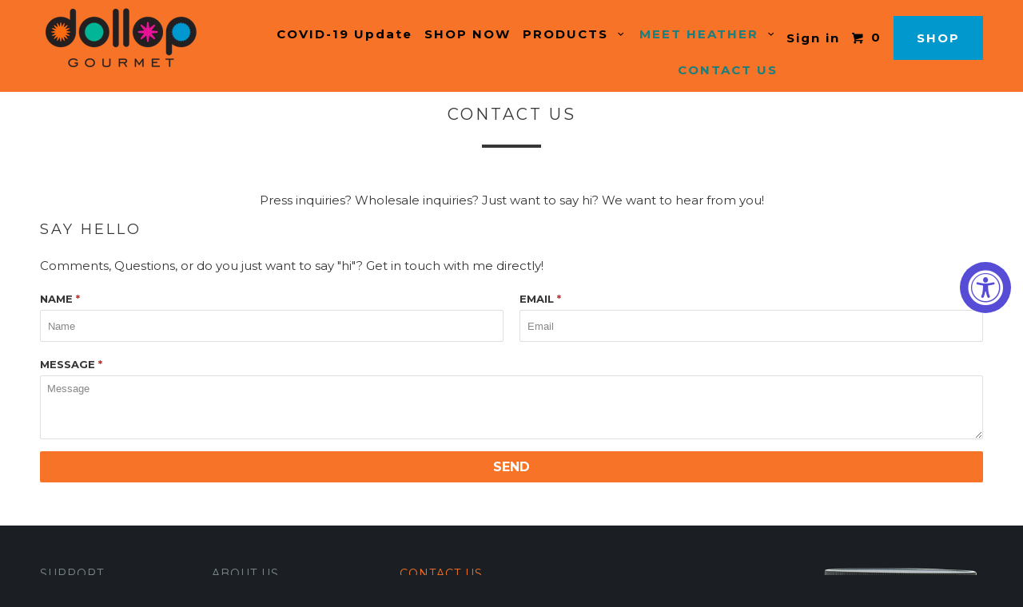

--- FILE ---
content_type: text/html; charset=utf-8
request_url: https://dollopgourmet.com/pages/contact-us
body_size: 12549
content:
<!DOCTYPE html>
<!--[if lt IE 7 ]><html class="ie ie6" lang="en"> <![endif]-->
<!--[if IE 7 ]><html class="ie ie7" lang="en"> <![endif]-->
<!--[if IE 8 ]><html class="ie ie8" lang="en"> <![endif]-->
<!--[if IE 9 ]><html class="ie ie9" lang="en"> <![endif]-->
<!--[if (gte IE 10)|!(IE)]><!--><html lang="en"> <!--<![endif]-->
  <head>
    <meta charset="utf-8">
    <meta http-equiv="cleartype" content="on">
    <meta name="robots" content="index,follow">

    
    <title>Contact Us - Dollop Gourmet</title>

    
      <meta name="description" content="Press inquiries? Wholesale inquiries? Just want to say hi? We want to hear from you!" />
    
.    <!-- Custom Fonts -->
    
      <link href="//fonts.googleapis.com/css?family=.|Montserrat:light,normal,bold|Montserrat:light,normal,bold|Montserrat:light,normal,bold|Montserrat:light,normal,bold|Montserrat:light,normal,bold" rel="stylesheet" type="text/css" />
    
    

<meta name="author" content="Dollop Gourmet">
<meta property="og:url" content="https://dollopgourmet.com/pages/contact-us">
<meta property="og:site_name" content="Dollop Gourmet">


  <meta property="og:type" content="article">
  <meta property="og:title" content="Contact Us">
  
  


  <meta property="og:description" content="Press inquiries? Wholesale inquiries? Just want to say hi? We want to hear from you!">




<meta name="twitter:card" content="summary">


    
    

    <!-- Mobile Specific Metas -->
    <meta name="HandheldFriendly" content="True">
    <meta name="MobileOptimized" content="320">
    <meta name="viewport" content="width=device-width,initial-scale=1">

    <!-- Stylesheets for Parallax 2.4 -->
    <link href="//dollopgourmet.com/cdn/shop/t/8/assets/styles.scss.css?v=78911244709562733831674755917" rel="stylesheet" type="text/css" media="all" />
    
    <link href="//dollopgourmet.com/cdn/shop/t/8/assets/font-awesome.css?v=115221124855204561171460581572" rel="stylesheet" type="text/css" media="all" />
    <link rel="shortcut icon" type="image/x-icon" href="//dollopgourmet.com/cdn/shop/t/8/assets/favicon.png?v=154614483902466360321461935960">
    <link rel="canonical" href="https://dollopgourmet.com/pages/contact-us" />

    

    <script src="//dollopgourmet.com/cdn/shop/t/8/assets/app.js?v=34860716354329843081508702136" type="text/javascript"></script>
    

    <!--[if lte IE 8]>
      <link href="//dollopgourmet.com/cdn/shop/t/8/assets/ie.css?v=175465007136656118751459443941" rel="stylesheet" type="text/css" media="all" />
      <script src="//dollopgourmet.com/cdn/shop/t/8/assets/skrollr.ie.js?v=116292453382836155221459443939" type="text/javascript"></script>
    <![endif]-->

  <script src="//code.jquery.com/ui/1.11.4/jquery-ui.js"></script>
    <script>
  $(function() {
    $( "#accordion" ).accordion();
  });
  </script>
    <script>window.performance && window.performance.mark && window.performance.mark('shopify.content_for_header.start');</script><meta id="shopify-digital-wallet" name="shopify-digital-wallet" content="/11807226/digital_wallets/dialog">
<meta name="shopify-checkout-api-token" content="27eab78368a31366c45f8fd20e818087">
<meta id="in-context-paypal-metadata" data-shop-id="11807226" data-venmo-supported="false" data-environment="production" data-locale="en_US" data-paypal-v4="true" data-currency="USD">
<script async="async" src="/checkouts/internal/preloads.js?locale=en-US"></script>
<script id="shopify-features" type="application/json">{"accessToken":"27eab78368a31366c45f8fd20e818087","betas":["rich-media-storefront-analytics"],"domain":"dollopgourmet.com","predictiveSearch":true,"shopId":11807226,"locale":"en"}</script>
<script>var Shopify = Shopify || {};
Shopify.shop = "dollopgourmet.myshopify.com";
Shopify.locale = "en";
Shopify.currency = {"active":"USD","rate":"1.0"};
Shopify.country = "US";
Shopify.theme = {"name":"Parallax","id":94237249,"schema_name":null,"schema_version":null,"theme_store_id":688,"role":"main"};
Shopify.theme.handle = "null";
Shopify.theme.style = {"id":null,"handle":null};
Shopify.cdnHost = "dollopgourmet.com/cdn";
Shopify.routes = Shopify.routes || {};
Shopify.routes.root = "/";</script>
<script type="module">!function(o){(o.Shopify=o.Shopify||{}).modules=!0}(window);</script>
<script>!function(o){function n(){var o=[];function n(){o.push(Array.prototype.slice.apply(arguments))}return n.q=o,n}var t=o.Shopify=o.Shopify||{};t.loadFeatures=n(),t.autoloadFeatures=n()}(window);</script>
<script id="shop-js-analytics" type="application/json">{"pageType":"page"}</script>
<script defer="defer" async type="module" src="//dollopgourmet.com/cdn/shopifycloud/shop-js/modules/v2/client.init-shop-cart-sync_BdyHc3Nr.en.esm.js"></script>
<script defer="defer" async type="module" src="//dollopgourmet.com/cdn/shopifycloud/shop-js/modules/v2/chunk.common_Daul8nwZ.esm.js"></script>
<script type="module">
  await import("//dollopgourmet.com/cdn/shopifycloud/shop-js/modules/v2/client.init-shop-cart-sync_BdyHc3Nr.en.esm.js");
await import("//dollopgourmet.com/cdn/shopifycloud/shop-js/modules/v2/chunk.common_Daul8nwZ.esm.js");

  window.Shopify.SignInWithShop?.initShopCartSync?.({"fedCMEnabled":true,"windoidEnabled":true});

</script>
<script>(function() {
  var isLoaded = false;
  function asyncLoad() {
    if (isLoaded) return;
    isLoaded = true;
    var urls = ["https:\/\/chimpstatic.com\/mcjs-connected\/js\/users\/831a5db0fbd86f2f99d9f12c6\/da7da8297e3f167c24bc37077.js?shop=dollopgourmet.myshopify.com","\/\/shopify.sumome.com\/apps\/shopify\/sumome-plugin\/js\/sumome.js?siteID=eb53ea001048df0074f6000001d96600aa4feb00d6b6f200d5aa1c00139c3900\u0026shopId=11807226\u0026login=bade0cc6881c7ae60d8fdb5a8a5048c9b9eefd77\u0026shop=dollopgourmet.myshopify.com","https:\/\/accessibly.onthemapmarketing.com\/public\/widget\/run.js?shop=dollopgourmet.myshopify.com","https:\/\/cdn.hextom.com\/js\/freeshippingbar.js?shop=dollopgourmet.myshopify.com"];
    for (var i = 0; i < urls.length; i++) {
      var s = document.createElement('script');
      s.type = 'text/javascript';
      s.async = true;
      s.src = urls[i];
      var x = document.getElementsByTagName('script')[0];
      x.parentNode.insertBefore(s, x);
    }
  };
  if(window.attachEvent) {
    window.attachEvent('onload', asyncLoad);
  } else {
    window.addEventListener('load', asyncLoad, false);
  }
})();</script>
<script id="__st">var __st={"a":11807226,"offset":-18000,"reqid":"cc97409f-2a63-484e-8578-f304e3829f14-1768982311","pageurl":"dollopgourmet.com\/pages\/contact-us","s":"pages-138962049","u":"209a86e761b8","p":"page","rtyp":"page","rid":138962049};</script>
<script>window.ShopifyPaypalV4VisibilityTracking = true;</script>
<script id="captcha-bootstrap">!function(){'use strict';const t='contact',e='account',n='new_comment',o=[[t,t],['blogs',n],['comments',n],[t,'customer']],c=[[e,'customer_login'],[e,'guest_login'],[e,'recover_customer_password'],[e,'create_customer']],r=t=>t.map((([t,e])=>`form[action*='/${t}']:not([data-nocaptcha='true']) input[name='form_type'][value='${e}']`)).join(','),a=t=>()=>t?[...document.querySelectorAll(t)].map((t=>t.form)):[];function s(){const t=[...o],e=r(t);return a(e)}const i='password',u='form_key',d=['recaptcha-v3-token','g-recaptcha-response','h-captcha-response',i],f=()=>{try{return window.sessionStorage}catch{return}},m='__shopify_v',_=t=>t.elements[u];function p(t,e,n=!1){try{const o=window.sessionStorage,c=JSON.parse(o.getItem(e)),{data:r}=function(t){const{data:e,action:n}=t;return t[m]||n?{data:e,action:n}:{data:t,action:n}}(c);for(const[e,n]of Object.entries(r))t.elements[e]&&(t.elements[e].value=n);n&&o.removeItem(e)}catch(o){console.error('form repopulation failed',{error:o})}}const l='form_type',E='cptcha';function T(t){t.dataset[E]=!0}const w=window,h=w.document,L='Shopify',v='ce_forms',y='captcha';let A=!1;((t,e)=>{const n=(g='f06e6c50-85a8-45c8-87d0-21a2b65856fe',I='https://cdn.shopify.com/shopifycloud/storefront-forms-hcaptcha/ce_storefront_forms_captcha_hcaptcha.v1.5.2.iife.js',D={infoText:'Protected by hCaptcha',privacyText:'Privacy',termsText:'Terms'},(t,e,n)=>{const o=w[L][v],c=o.bindForm;if(c)return c(t,g,e,D).then(n);var r;o.q.push([[t,g,e,D],n]),r=I,A||(h.body.append(Object.assign(h.createElement('script'),{id:'captcha-provider',async:!0,src:r})),A=!0)});var g,I,D;w[L]=w[L]||{},w[L][v]=w[L][v]||{},w[L][v].q=[],w[L][y]=w[L][y]||{},w[L][y].protect=function(t,e){n(t,void 0,e),T(t)},Object.freeze(w[L][y]),function(t,e,n,w,h,L){const[v,y,A,g]=function(t,e,n){const i=e?o:[],u=t?c:[],d=[...i,...u],f=r(d),m=r(i),_=r(d.filter((([t,e])=>n.includes(e))));return[a(f),a(m),a(_),s()]}(w,h,L),I=t=>{const e=t.target;return e instanceof HTMLFormElement?e:e&&e.form},D=t=>v().includes(t);t.addEventListener('submit',(t=>{const e=I(t);if(!e)return;const n=D(e)&&!e.dataset.hcaptchaBound&&!e.dataset.recaptchaBound,o=_(e),c=g().includes(e)&&(!o||!o.value);(n||c)&&t.preventDefault(),c&&!n&&(function(t){try{if(!f())return;!function(t){const e=f();if(!e)return;const n=_(t);if(!n)return;const o=n.value;o&&e.removeItem(o)}(t);const e=Array.from(Array(32),(()=>Math.random().toString(36)[2])).join('');!function(t,e){_(t)||t.append(Object.assign(document.createElement('input'),{type:'hidden',name:u})),t.elements[u].value=e}(t,e),function(t,e){const n=f();if(!n)return;const o=[...t.querySelectorAll(`input[type='${i}']`)].map((({name:t})=>t)),c=[...d,...o],r={};for(const[a,s]of new FormData(t).entries())c.includes(a)||(r[a]=s);n.setItem(e,JSON.stringify({[m]:1,action:t.action,data:r}))}(t,e)}catch(e){console.error('failed to persist form',e)}}(e),e.submit())}));const S=(t,e)=>{t&&!t.dataset[E]&&(n(t,e.some((e=>e===t))),T(t))};for(const o of['focusin','change'])t.addEventListener(o,(t=>{const e=I(t);D(e)&&S(e,y())}));const B=e.get('form_key'),M=e.get(l),P=B&&M;t.addEventListener('DOMContentLoaded',(()=>{const t=y();if(P)for(const e of t)e.elements[l].value===M&&p(e,B);[...new Set([...A(),...v().filter((t=>'true'===t.dataset.shopifyCaptcha))])].forEach((e=>S(e,t)))}))}(h,new URLSearchParams(w.location.search),n,t,e,['guest_login'])})(!0,!0)}();</script>
<script integrity="sha256-4kQ18oKyAcykRKYeNunJcIwy7WH5gtpwJnB7kiuLZ1E=" data-source-attribution="shopify.loadfeatures" defer="defer" src="//dollopgourmet.com/cdn/shopifycloud/storefront/assets/storefront/load_feature-a0a9edcb.js" crossorigin="anonymous"></script>
<script data-source-attribution="shopify.dynamic_checkout.dynamic.init">var Shopify=Shopify||{};Shopify.PaymentButton=Shopify.PaymentButton||{isStorefrontPortableWallets:!0,init:function(){window.Shopify.PaymentButton.init=function(){};var t=document.createElement("script");t.src="https://dollopgourmet.com/cdn/shopifycloud/portable-wallets/latest/portable-wallets.en.js",t.type="module",document.head.appendChild(t)}};
</script>
<script data-source-attribution="shopify.dynamic_checkout.buyer_consent">
  function portableWalletsHideBuyerConsent(e){var t=document.getElementById("shopify-buyer-consent"),n=document.getElementById("shopify-subscription-policy-button");t&&n&&(t.classList.add("hidden"),t.setAttribute("aria-hidden","true"),n.removeEventListener("click",e))}function portableWalletsShowBuyerConsent(e){var t=document.getElementById("shopify-buyer-consent"),n=document.getElementById("shopify-subscription-policy-button");t&&n&&(t.classList.remove("hidden"),t.removeAttribute("aria-hidden"),n.addEventListener("click",e))}window.Shopify?.PaymentButton&&(window.Shopify.PaymentButton.hideBuyerConsent=portableWalletsHideBuyerConsent,window.Shopify.PaymentButton.showBuyerConsent=portableWalletsShowBuyerConsent);
</script>
<script data-source-attribution="shopify.dynamic_checkout.cart.bootstrap">document.addEventListener("DOMContentLoaded",(function(){function t(){return document.querySelector("shopify-accelerated-checkout-cart, shopify-accelerated-checkout")}if(t())Shopify.PaymentButton.init();else{new MutationObserver((function(e,n){t()&&(Shopify.PaymentButton.init(),n.disconnect())})).observe(document.body,{childList:!0,subtree:!0})}}));
</script>
<link id="shopify-accelerated-checkout-styles" rel="stylesheet" media="screen" href="https://dollopgourmet.com/cdn/shopifycloud/portable-wallets/latest/accelerated-checkout-backwards-compat.css" crossorigin="anonymous">
<style id="shopify-accelerated-checkout-cart">
        #shopify-buyer-consent {
  margin-top: 1em;
  display: inline-block;
  width: 100%;
}

#shopify-buyer-consent.hidden {
  display: none;
}

#shopify-subscription-policy-button {
  background: none;
  border: none;
  padding: 0;
  text-decoration: underline;
  font-size: inherit;
  cursor: pointer;
}

#shopify-subscription-policy-button::before {
  box-shadow: none;
}

      </style>

<script>window.performance && window.performance.mark && window.performance.mark('shopify.content_for_header.end');</script>
    
   
    <!-- Facebook Pixel Code -->
<script>
!function(f,b,e,v,n,t,s){if(f.fbq)return;n=f.fbq=function(){n.callMethod?
n.callMethod.apply(n,arguments):n.queue.push(arguments)};if(!f._fbq)f._fbq=n;
n.push=n;n.loaded=!0;n.version='2.0';n.queue=[];t=b.createElement(e);t.async=!0;
t.src=v;s=b.getElementsByTagName(e)[0];s.parentNode.insertBefore(t,s)}(window,
document,'script','https://connect.facebook.net/en_US/fbevents.js');
fbq('init', '537041846501119'); // Insert your pixel ID here.
fbq('track', 'PageView');
</script>
<noscript><img height="1" width="1" style="display:none"
src="https://www.facebook.com/tr?id=537041846501119&ev=PageView&noscript=1"
/></noscript>
<!-- DO NOT MODIFY -->
<!-- End Facebook Pixel Code -->

    
    
  <link href="https://monorail-edge.shopifysvc.com" rel="dns-prefetch">
<script>(function(){if ("sendBeacon" in navigator && "performance" in window) {try {var session_token_from_headers = performance.getEntriesByType('navigation')[0].serverTiming.find(x => x.name == '_s').description;} catch {var session_token_from_headers = undefined;}var session_cookie_matches = document.cookie.match(/_shopify_s=([^;]*)/);var session_token_from_cookie = session_cookie_matches && session_cookie_matches.length === 2 ? session_cookie_matches[1] : "";var session_token = session_token_from_headers || session_token_from_cookie || "";function handle_abandonment_event(e) {var entries = performance.getEntries().filter(function(entry) {return /monorail-edge.shopifysvc.com/.test(entry.name);});if (!window.abandonment_tracked && entries.length === 0) {window.abandonment_tracked = true;var currentMs = Date.now();var navigation_start = performance.timing.navigationStart;var payload = {shop_id: 11807226,url: window.location.href,navigation_start,duration: currentMs - navigation_start,session_token,page_type: "page"};window.navigator.sendBeacon("https://monorail-edge.shopifysvc.com/v1/produce", JSON.stringify({schema_id: "online_store_buyer_site_abandonment/1.1",payload: payload,metadata: {event_created_at_ms: currentMs,event_sent_at_ms: currentMs}}));}}window.addEventListener('pagehide', handle_abandonment_event);}}());</script>
<script id="web-pixels-manager-setup">(function e(e,d,r,n,o){if(void 0===o&&(o={}),!Boolean(null===(a=null===(i=window.Shopify)||void 0===i?void 0:i.analytics)||void 0===a?void 0:a.replayQueue)){var i,a;window.Shopify=window.Shopify||{};var t=window.Shopify;t.analytics=t.analytics||{};var s=t.analytics;s.replayQueue=[],s.publish=function(e,d,r){return s.replayQueue.push([e,d,r]),!0};try{self.performance.mark("wpm:start")}catch(e){}var l=function(){var e={modern:/Edge?\/(1{2}[4-9]|1[2-9]\d|[2-9]\d{2}|\d{4,})\.\d+(\.\d+|)|Firefox\/(1{2}[4-9]|1[2-9]\d|[2-9]\d{2}|\d{4,})\.\d+(\.\d+|)|Chrom(ium|e)\/(9{2}|\d{3,})\.\d+(\.\d+|)|(Maci|X1{2}).+ Version\/(15\.\d+|(1[6-9]|[2-9]\d|\d{3,})\.\d+)([,.]\d+|)( \(\w+\)|)( Mobile\/\w+|) Safari\/|Chrome.+OPR\/(9{2}|\d{3,})\.\d+\.\d+|(CPU[ +]OS|iPhone[ +]OS|CPU[ +]iPhone|CPU IPhone OS|CPU iPad OS)[ +]+(15[._]\d+|(1[6-9]|[2-9]\d|\d{3,})[._]\d+)([._]\d+|)|Android:?[ /-](13[3-9]|1[4-9]\d|[2-9]\d{2}|\d{4,})(\.\d+|)(\.\d+|)|Android.+Firefox\/(13[5-9]|1[4-9]\d|[2-9]\d{2}|\d{4,})\.\d+(\.\d+|)|Android.+Chrom(ium|e)\/(13[3-9]|1[4-9]\d|[2-9]\d{2}|\d{4,})\.\d+(\.\d+|)|SamsungBrowser\/([2-9]\d|\d{3,})\.\d+/,legacy:/Edge?\/(1[6-9]|[2-9]\d|\d{3,})\.\d+(\.\d+|)|Firefox\/(5[4-9]|[6-9]\d|\d{3,})\.\d+(\.\d+|)|Chrom(ium|e)\/(5[1-9]|[6-9]\d|\d{3,})\.\d+(\.\d+|)([\d.]+$|.*Safari\/(?![\d.]+ Edge\/[\d.]+$))|(Maci|X1{2}).+ Version\/(10\.\d+|(1[1-9]|[2-9]\d|\d{3,})\.\d+)([,.]\d+|)( \(\w+\)|)( Mobile\/\w+|) Safari\/|Chrome.+OPR\/(3[89]|[4-9]\d|\d{3,})\.\d+\.\d+|(CPU[ +]OS|iPhone[ +]OS|CPU[ +]iPhone|CPU IPhone OS|CPU iPad OS)[ +]+(10[._]\d+|(1[1-9]|[2-9]\d|\d{3,})[._]\d+)([._]\d+|)|Android:?[ /-](13[3-9]|1[4-9]\d|[2-9]\d{2}|\d{4,})(\.\d+|)(\.\d+|)|Mobile Safari.+OPR\/([89]\d|\d{3,})\.\d+\.\d+|Android.+Firefox\/(13[5-9]|1[4-9]\d|[2-9]\d{2}|\d{4,})\.\d+(\.\d+|)|Android.+Chrom(ium|e)\/(13[3-9]|1[4-9]\d|[2-9]\d{2}|\d{4,})\.\d+(\.\d+|)|Android.+(UC? ?Browser|UCWEB|U3)[ /]?(15\.([5-9]|\d{2,})|(1[6-9]|[2-9]\d|\d{3,})\.\d+)\.\d+|SamsungBrowser\/(5\.\d+|([6-9]|\d{2,})\.\d+)|Android.+MQ{2}Browser\/(14(\.(9|\d{2,})|)|(1[5-9]|[2-9]\d|\d{3,})(\.\d+|))(\.\d+|)|K[Aa][Ii]OS\/(3\.\d+|([4-9]|\d{2,})\.\d+)(\.\d+|)/},d=e.modern,r=e.legacy,n=navigator.userAgent;return n.match(d)?"modern":n.match(r)?"legacy":"unknown"}(),u="modern"===l?"modern":"legacy",c=(null!=n?n:{modern:"",legacy:""})[u],f=function(e){return[e.baseUrl,"/wpm","/b",e.hashVersion,"modern"===e.buildTarget?"m":"l",".js"].join("")}({baseUrl:d,hashVersion:r,buildTarget:u}),m=function(e){var d=e.version,r=e.bundleTarget,n=e.surface,o=e.pageUrl,i=e.monorailEndpoint;return{emit:function(e){var a=e.status,t=e.errorMsg,s=(new Date).getTime(),l=JSON.stringify({metadata:{event_sent_at_ms:s},events:[{schema_id:"web_pixels_manager_load/3.1",payload:{version:d,bundle_target:r,page_url:o,status:a,surface:n,error_msg:t},metadata:{event_created_at_ms:s}}]});if(!i)return console&&console.warn&&console.warn("[Web Pixels Manager] No Monorail endpoint provided, skipping logging."),!1;try{return self.navigator.sendBeacon.bind(self.navigator)(i,l)}catch(e){}var u=new XMLHttpRequest;try{return u.open("POST",i,!0),u.setRequestHeader("Content-Type","text/plain"),u.send(l),!0}catch(e){return console&&console.warn&&console.warn("[Web Pixels Manager] Got an unhandled error while logging to Monorail."),!1}}}}({version:r,bundleTarget:l,surface:e.surface,pageUrl:self.location.href,monorailEndpoint:e.monorailEndpoint});try{o.browserTarget=l,function(e){var d=e.src,r=e.async,n=void 0===r||r,o=e.onload,i=e.onerror,a=e.sri,t=e.scriptDataAttributes,s=void 0===t?{}:t,l=document.createElement("script"),u=document.querySelector("head"),c=document.querySelector("body");if(l.async=n,l.src=d,a&&(l.integrity=a,l.crossOrigin="anonymous"),s)for(var f in s)if(Object.prototype.hasOwnProperty.call(s,f))try{l.dataset[f]=s[f]}catch(e){}if(o&&l.addEventListener("load",o),i&&l.addEventListener("error",i),u)u.appendChild(l);else{if(!c)throw new Error("Did not find a head or body element to append the script");c.appendChild(l)}}({src:f,async:!0,onload:function(){if(!function(){var e,d;return Boolean(null===(d=null===(e=window.Shopify)||void 0===e?void 0:e.analytics)||void 0===d?void 0:d.initialized)}()){var d=window.webPixelsManager.init(e)||void 0;if(d){var r=window.Shopify.analytics;r.replayQueue.forEach((function(e){var r=e[0],n=e[1],o=e[2];d.publishCustomEvent(r,n,o)})),r.replayQueue=[],r.publish=d.publishCustomEvent,r.visitor=d.visitor,r.initialized=!0}}},onerror:function(){return m.emit({status:"failed",errorMsg:"".concat(f," has failed to load")})},sri:function(e){var d=/^sha384-[A-Za-z0-9+/=]+$/;return"string"==typeof e&&d.test(e)}(c)?c:"",scriptDataAttributes:o}),m.emit({status:"loading"})}catch(e){m.emit({status:"failed",errorMsg:(null==e?void 0:e.message)||"Unknown error"})}}})({shopId: 11807226,storefrontBaseUrl: "https://dollopgourmet.com",extensionsBaseUrl: "https://extensions.shopifycdn.com/cdn/shopifycloud/web-pixels-manager",monorailEndpoint: "https://monorail-edge.shopifysvc.com/unstable/produce_batch",surface: "storefront-renderer",enabledBetaFlags: ["2dca8a86"],webPixelsConfigList: [{"id":"59310272","eventPayloadVersion":"v1","runtimeContext":"LAX","scriptVersion":"1","type":"CUSTOM","privacyPurposes":["MARKETING"],"name":"Meta pixel (migrated)"},{"id":"102891712","eventPayloadVersion":"v1","runtimeContext":"LAX","scriptVersion":"1","type":"CUSTOM","privacyPurposes":["ANALYTICS"],"name":"Google Analytics tag (migrated)"},{"id":"shopify-app-pixel","configuration":"{}","eventPayloadVersion":"v1","runtimeContext":"STRICT","scriptVersion":"0450","apiClientId":"shopify-pixel","type":"APP","privacyPurposes":["ANALYTICS","MARKETING"]},{"id":"shopify-custom-pixel","eventPayloadVersion":"v1","runtimeContext":"LAX","scriptVersion":"0450","apiClientId":"shopify-pixel","type":"CUSTOM","privacyPurposes":["ANALYTICS","MARKETING"]}],isMerchantRequest: false,initData: {"shop":{"name":"Dollop Gourmet","paymentSettings":{"currencyCode":"USD"},"myshopifyDomain":"dollopgourmet.myshopify.com","countryCode":"CA","storefrontUrl":"https:\/\/dollopgourmet.com"},"customer":null,"cart":null,"checkout":null,"productVariants":[],"purchasingCompany":null},},"https://dollopgourmet.com/cdn","fcfee988w5aeb613cpc8e4bc33m6693e112",{"modern":"","legacy":""},{"shopId":"11807226","storefrontBaseUrl":"https:\/\/dollopgourmet.com","extensionBaseUrl":"https:\/\/extensions.shopifycdn.com\/cdn\/shopifycloud\/web-pixels-manager","surface":"storefront-renderer","enabledBetaFlags":"[\"2dca8a86\"]","isMerchantRequest":"false","hashVersion":"fcfee988w5aeb613cpc8e4bc33m6693e112","publish":"custom","events":"[[\"page_viewed\",{}]]"});</script><script>
  window.ShopifyAnalytics = window.ShopifyAnalytics || {};
  window.ShopifyAnalytics.meta = window.ShopifyAnalytics.meta || {};
  window.ShopifyAnalytics.meta.currency = 'USD';
  var meta = {"page":{"pageType":"page","resourceType":"page","resourceId":138962049,"requestId":"cc97409f-2a63-484e-8578-f304e3829f14-1768982311"}};
  for (var attr in meta) {
    window.ShopifyAnalytics.meta[attr] = meta[attr];
  }
</script>
<script class="analytics">
  (function () {
    var customDocumentWrite = function(content) {
      var jquery = null;

      if (window.jQuery) {
        jquery = window.jQuery;
      } else if (window.Checkout && window.Checkout.$) {
        jquery = window.Checkout.$;
      }

      if (jquery) {
        jquery('body').append(content);
      }
    };

    var hasLoggedConversion = function(token) {
      if (token) {
        return document.cookie.indexOf('loggedConversion=' + token) !== -1;
      }
      return false;
    }

    var setCookieIfConversion = function(token) {
      if (token) {
        var twoMonthsFromNow = new Date(Date.now());
        twoMonthsFromNow.setMonth(twoMonthsFromNow.getMonth() + 2);

        document.cookie = 'loggedConversion=' + token + '; expires=' + twoMonthsFromNow;
      }
    }

    var trekkie = window.ShopifyAnalytics.lib = window.trekkie = window.trekkie || [];
    if (trekkie.integrations) {
      return;
    }
    trekkie.methods = [
      'identify',
      'page',
      'ready',
      'track',
      'trackForm',
      'trackLink'
    ];
    trekkie.factory = function(method) {
      return function() {
        var args = Array.prototype.slice.call(arguments);
        args.unshift(method);
        trekkie.push(args);
        return trekkie;
      };
    };
    for (var i = 0; i < trekkie.methods.length; i++) {
      var key = trekkie.methods[i];
      trekkie[key] = trekkie.factory(key);
    }
    trekkie.load = function(config) {
      trekkie.config = config || {};
      trekkie.config.initialDocumentCookie = document.cookie;
      var first = document.getElementsByTagName('script')[0];
      var script = document.createElement('script');
      script.type = 'text/javascript';
      script.onerror = function(e) {
        var scriptFallback = document.createElement('script');
        scriptFallback.type = 'text/javascript';
        scriptFallback.onerror = function(error) {
                var Monorail = {
      produce: function produce(monorailDomain, schemaId, payload) {
        var currentMs = new Date().getTime();
        var event = {
          schema_id: schemaId,
          payload: payload,
          metadata: {
            event_created_at_ms: currentMs,
            event_sent_at_ms: currentMs
          }
        };
        return Monorail.sendRequest("https://" + monorailDomain + "/v1/produce", JSON.stringify(event));
      },
      sendRequest: function sendRequest(endpointUrl, payload) {
        // Try the sendBeacon API
        if (window && window.navigator && typeof window.navigator.sendBeacon === 'function' && typeof window.Blob === 'function' && !Monorail.isIos12()) {
          var blobData = new window.Blob([payload], {
            type: 'text/plain'
          });

          if (window.navigator.sendBeacon(endpointUrl, blobData)) {
            return true;
          } // sendBeacon was not successful

        } // XHR beacon

        var xhr = new XMLHttpRequest();

        try {
          xhr.open('POST', endpointUrl);
          xhr.setRequestHeader('Content-Type', 'text/plain');
          xhr.send(payload);
        } catch (e) {
          console.log(e);
        }

        return false;
      },
      isIos12: function isIos12() {
        return window.navigator.userAgent.lastIndexOf('iPhone; CPU iPhone OS 12_') !== -1 || window.navigator.userAgent.lastIndexOf('iPad; CPU OS 12_') !== -1;
      }
    };
    Monorail.produce('monorail-edge.shopifysvc.com',
      'trekkie_storefront_load_errors/1.1',
      {shop_id: 11807226,
      theme_id: 94237249,
      app_name: "storefront",
      context_url: window.location.href,
      source_url: "//dollopgourmet.com/cdn/s/trekkie.storefront.cd680fe47e6c39ca5d5df5f0a32d569bc48c0f27.min.js"});

        };
        scriptFallback.async = true;
        scriptFallback.src = '//dollopgourmet.com/cdn/s/trekkie.storefront.cd680fe47e6c39ca5d5df5f0a32d569bc48c0f27.min.js';
        first.parentNode.insertBefore(scriptFallback, first);
      };
      script.async = true;
      script.src = '//dollopgourmet.com/cdn/s/trekkie.storefront.cd680fe47e6c39ca5d5df5f0a32d569bc48c0f27.min.js';
      first.parentNode.insertBefore(script, first);
    };
    trekkie.load(
      {"Trekkie":{"appName":"storefront","development":false,"defaultAttributes":{"shopId":11807226,"isMerchantRequest":null,"themeId":94237249,"themeCityHash":"15899693498984595071","contentLanguage":"en","currency":"USD","eventMetadataId":"2d347be9-10b3-42b1-96c3-45e2fad09f95"},"isServerSideCookieWritingEnabled":true,"monorailRegion":"shop_domain","enabledBetaFlags":["65f19447"]},"Session Attribution":{},"S2S":{"facebookCapiEnabled":false,"source":"trekkie-storefront-renderer","apiClientId":580111}}
    );

    var loaded = false;
    trekkie.ready(function() {
      if (loaded) return;
      loaded = true;

      window.ShopifyAnalytics.lib = window.trekkie;

      var originalDocumentWrite = document.write;
      document.write = customDocumentWrite;
      try { window.ShopifyAnalytics.merchantGoogleAnalytics.call(this); } catch(error) {};
      document.write = originalDocumentWrite;

      window.ShopifyAnalytics.lib.page(null,{"pageType":"page","resourceType":"page","resourceId":138962049,"requestId":"cc97409f-2a63-484e-8578-f304e3829f14-1768982311","shopifyEmitted":true});

      var match = window.location.pathname.match(/checkouts\/(.+)\/(thank_you|post_purchase)/)
      var token = match? match[1]: undefined;
      if (!hasLoggedConversion(token)) {
        setCookieIfConversion(token);
        
      }
    });


        var eventsListenerScript = document.createElement('script');
        eventsListenerScript.async = true;
        eventsListenerScript.src = "//dollopgourmet.com/cdn/shopifycloud/storefront/assets/shop_events_listener-3da45d37.js";
        document.getElementsByTagName('head')[0].appendChild(eventsListenerScript);

})();</script>
  <script>
  if (!window.ga || (window.ga && typeof window.ga !== 'function')) {
    window.ga = function ga() {
      (window.ga.q = window.ga.q || []).push(arguments);
      if (window.Shopify && window.Shopify.analytics && typeof window.Shopify.analytics.publish === 'function') {
        window.Shopify.analytics.publish("ga_stub_called", {}, {sendTo: "google_osp_migration"});
      }
      console.error("Shopify's Google Analytics stub called with:", Array.from(arguments), "\nSee https://help.shopify.com/manual/promoting-marketing/pixels/pixel-migration#google for more information.");
    };
    if (window.Shopify && window.Shopify.analytics && typeof window.Shopify.analytics.publish === 'function') {
      window.Shopify.analytics.publish("ga_stub_initialized", {}, {sendTo: "google_osp_migration"});
    }
  }
</script>
<script
  defer
  src="https://dollopgourmet.com/cdn/shopifycloud/perf-kit/shopify-perf-kit-3.0.4.min.js"
  data-application="storefront-renderer"
  data-shop-id="11807226"
  data-render-region="gcp-us-central1"
  data-page-type="page"
  data-theme-instance-id="94237249"
  data-theme-name=""
  data-theme-version=""
  data-monorail-region="shop_domain"
  data-resource-timing-sampling-rate="10"
  data-shs="true"
  data-shs-beacon="true"
  data-shs-export-with-fetch="true"
  data-shs-logs-sample-rate="1"
  data-shs-beacon-endpoint="https://dollopgourmet.com/api/collect"
></script>
</head>
  
  <body class="page-contact-heather ">
   
    
    <div id="content_wrapper">
      
      <div>
        <div id="header" class="mm-fixed-top">
          <a href="#nav" class="icon-menu"><span>Menu</span></a>
          <a href="https://dollopgourmet.com" title="Dollop Gourmet" class="mobile_logo logo">
            
              <img src="//dollopgourmet.com/cdn/shop/t/8/assets/logo.png?v=100642833733372001431459785100" alt="Dollop Gourmet" data-src="//dollopgourmet.com/cdn/shop/t/8/assets/logo.png?v=100642833733372001431459785100"  />
            
          </a>
          <a href="#cart" class="icon-cart right"><span>0</span></a>
        </div>

        <div class="hidden">
          <div id="nav">
            <ul>
              
                
                  <li ><a href="/blogs/dollop-gourmet/covid-19-update">COVID-19 Update</a></li>
                
              
                
                  <li ><a href="/collections/all">SHOP NOW</a></li>
                
              
                
                  <li ><a href="/collections/products">PRODUCTS</a>
                    <ul>
                      
                        
                          <li ><a href="/products/cream-cheese-cashmere">CREAM CHEESE <BR> CASHMERE</a></li>
                        
                      
                        
                          <li ><a href="/products/hot-chocolate-frosting">HOT CHOCOLATE</a></li>
                        
                      
                        
                          <li ><a href="/products/madagascar-vanilla-frosting">MADAGASCAR VANILLA</a></li>
                        
                      
                        
                          <li ><a href="/products/sea-salt-caramel-frosting-spread">SEA SALTED CARAMEL</a></li>
                        
                      
                        
                          <li ><a href="/pages/crazy-easy-vegan-desserts">Crazy Easy <br> Vegan Desserts</a></li>
                        
                      
                        
                          <li ><a href="/pages/the-dollop-book-of-frosting">The Dollop Book <br> of Frosting</a></li>
                        
                      
                    </ul>
                  </li>
                
              
                
                  <li ><a href="/pages/meet-heather">MEET HEATHER</a>
                    <ul>
                      
                        
                          <li ><a href="/pages/meet-heather">ABOUT HEATHER</a></li>
                        
                      
                        
                          <li class="Selected"><a href="/pages/contact-us">CONTACT US </a></li>
                        
                      
                        
                          <li ><a href="/pages/press">PRESS</a></li>
                        
                      
                        
                          <li ><a href="/blogs/dollop-gourmet">BLOG</a></li>
                        
                      
                        
                          <li ><a href="/pages/become-a-friend">BECOME A FRIEND</a></li>
                        
                      
                        
                          <li ><a href="/pages/become-a-friend">BECOME AN <br>AMBASSADOR </a></li>
                        
                      
                        
                          <li ><a href="/pages/team-dollop-meet-our-brand-ambassadors">TEAM DOLLOP: <br>BRAND AMBASSADORS</a></li>
                        
                      
                    </ul>
                  </li>
                
              
                
                  <li class="Selected"><a href="/pages/contact-us">CONTACT US</a></li>
                
              
              
                
                  <li>
                    <a href="https://shopify.com/11807226/account?locale=en&amp;region_country=US" id="customer_login_link">Sign in</a>
                  </li>
                
              
            </ul>
          </div>

          <form action="/checkout" method="post" id="cart">
            <ul data-money-format="$ {{amount}}" data-shop-currency="USD" data-shop-name="Dollop Gourmet">
              <li class="mm-subtitle"><a class="continue ss-icon" href="#cart">&#x2421;</a></li>

              
                <li class="empty_cart">Your Cart is Empty</li>
              
            </ul>
          </form>
        </div>

        <div class="header mm-fixed-top   header_bar">
          <div class="container">
            <div class="three columns logo">
              <a href="https://dollopgourmet.com" title="Dollop Gourmet">
                
                  <img src="//dollopgourmet.com/cdn/shop/t/8/assets/logo.png?v=100642833733372001431459785100"  alt="Dollop Gourmet" data-src="//dollopgourmet.com/cdn/shop/t/8/assets/logo.png?v=100642833733372001431459785100"  />
                
              </a>
            </div>

            <div class="thirteen columns nav mobile_hidden">
              <ul class="menu right">
                
                
                  <li>
                    <a href="/account" title="My Account ">Sign in</a>
                  </li>
                
                
                <li class="cart">
                  <a href="#cart" class="icon-cart cart-button"><span>0</span></a>
                </li>
                <li class="bigbutton">
                <a href="/collections/products">Shop</a>
                </li>
              </ul>

              <ul class="menu align_right">
                
                  
                    <li><a href="/blogs/dollop-gourmet/covid-19-update" class="top-link ">COVID-19 Update</a></li>
                  
                
                  
                    <li><a href="/collections/all" class="top-link ">SHOP NOW</a></li>
                  
                
                  

                    
                    
                    
                    

                    <li><a href="/collections/products" class="sub-menu  ">PRODUCTS
                      &nbsp;<span class="icon-down-arrow"></span></a>
                      <div class="dropdown animated fadeIn ">
                        <div class="dropdown_links clearfix">
                          <ul>
                            
                            
                            
                              
                              <li><a href="/products/cream-cheese-cashmere">CREAM CHEESE <BR> CASHMERE</a></li>
                              

                              
                            
                              
                              <li><a href="/products/hot-chocolate-frosting">HOT CHOCOLATE</a></li>
                              

                              
                            
                              
                              <li><a href="/products/madagascar-vanilla-frosting">MADAGASCAR VANILLA</a></li>
                              

                              
                            
                              
                              <li><a href="/products/sea-salt-caramel-frosting-spread">SEA SALTED CARAMEL</a></li>
                              

                              
                            
                              
                              <li><a href="/pages/crazy-easy-vegan-desserts">Crazy Easy <br> Vegan Desserts</a></li>
                              

                              
                            
                              
                              <li><a href="/pages/the-dollop-book-of-frosting">The Dollop Book <br> of Frosting</a></li>
                              

                              
                            
                          </ul>
                        </div>
                      </div>
                    </li>
                  
                
                  

                    
                    
                    
                    

                    <li><a href="/pages/meet-heather" class="sub-menu  active">MEET HEATHER
                      &nbsp;<span class="icon-down-arrow"></span></a>
                      <div class="dropdown animated fadeIn ">
                        <div class="dropdown_links clearfix">
                          <ul>
                            
                            
                            
                              
                              <li><a href="/pages/meet-heather">ABOUT HEATHER</a></li>
                              

                              
                            
                              
                              <li><a href="/pages/contact-us">CONTACT US </a></li>
                              

                              
                            
                              
                              <li><a href="/pages/press">PRESS</a></li>
                              

                              
                            
                              
                              <li><a href="/blogs/dollop-gourmet">BLOG</a></li>
                              

                              
                            
                              
                              <li><a href="/pages/become-a-friend">BECOME A FRIEND</a></li>
                              

                              
                            
                              
                              <li><a href="/pages/become-a-friend">BECOME AN <br>AMBASSADOR </a></li>
                              

                              
                            
                              
                              <li><a href="/pages/team-dollop-meet-our-brand-ambassadors">TEAM DOLLOP: <br>BRAND AMBASSADORS</a></li>
                              

                              
                            
                          </ul>
                        </div>
                      </div>
                    </li>
                  
                
                  
                    <li><a href="/pages/contact-us" class="top-link active">CONTACT US</a></li>
                  
                
              </ul>
            </div>
          </div>
        </div>


        
          <div class="container main content">
        

        
          

<div class="sixteen columns page clearfix">
  
    <h1 class="center">Contact Us</h1>
    <div class="feature_divider"></div>
  

  <form method="post" action="/contact#contact_form" id="contact_form" accept-charset="UTF-8" class="contact-form"><input type="hidden" name="form_type" value="contact" /><input type="hidden" name="utf8" value="✓" />
    

    

    <div style="text-align: center;">
<meta charset="utf-8">
<span><br>Press inquiries? Wholesale inquiries? Just want to say hi? We want to hear from you!</span>
</div>
<div style="text-align: center;"><span></span></div>
  <h4> Say Hello </h4>
  <p> Comments, Questions, or do you just want to say "hi"? Get in touch with me directly! 
     <br class="clear" />
     <div class="eight columns alpha">
      
      <label for="contactFormName">Name <span class="red">*</span></label>
      <input type="text" id="contactFormName" name="contact[contact-form-name]" placeholder="Name" autocapitalize="words" value="" required="required">
     </div>
     <div class="eight columns omega">
      <label for="contactFormEmail">Email <span class="red">*</span></label>
      <input type="email" id="contactFormEmail" name="contact[email]" placeholder="Email" autocorrect="off" autocapitalize="off" value="" required="required">
     </div>
     
  <div class="sixteen columns alpha">
    <label for="contactFormMessage">Message <span class="red">*</span></label>
    <textarea rows="5" id="contactFormMessage" name="contact[body]" placeholder="Message" required="required"></textarea>
  </div>  
    <input type="submit" class="submit action_button add_to_cart" value="Send" />
  <br><br><br>
  </form>
</div>

  


        

        </div>
        <div class="footer">
          <div class="container">
            <div class="six columns">
                <div class="three columns alpha">  
                  <h6><a href="https://dollopgourmet.myshopify.com/pages/faq">Support</a></h6>
                  
                    <ul class="footer_menu">
                      
                        <li><a href="/pages/store-locator">store locator</a></li>
                      
                        <li><a href="/pages/faq">faq</a></li>
                      
                        <li><a href="/pages/contact-us">contact us </a></li>
                      
                        <li><a href="/pages/product-request">product request</a></li>
                      
                    </ul>
                           
                </div>
                <div class="three columns alpha">  
                  <h6><a href="https://dollopgourmet.com/pages/frosting-philosophy">About Us</a></h6>
                  
                    <ul class="footer_menu">
                      
                        <li><a href="/pages/press">press</a></li>
                      
                        <li><a href="/blogs/dollop-gourmet">blog</a></li>
                      
                        <li><a href="/pages/privacy-policy">privacy policy</a></li>
                      
                        <li><a href="/pages/return-policy">return policy</a></li>
                      
                    </ul>
                                 
                </div>
              <div style="clear:both;"></div>
                  <img src="//dollopgourmet.com/cdn/shop/t/8/assets/smallwob.png?v=96321370873614636171461258230" class="smallwbimg">
            </div>
            <!--<div class="seven columns">
              
              
            </div>-->

            <div class="seven columns bwh_orsocial">
              <h6><a href="https://dollopgourmet.myshopify.com/pages/contact-us">Contact Us</a></h6>
			
                <h6>Follow</h6>

                
                  <a href="https://twitter.com/dollopgourmet" title="Dollop Gourmet on Twitter" class="ss-icon" rel="me" target="_blank">
                    &#xF611;
                  </a>
                

                
                  <a href="http://facebook.com/DollopGourmet" title="Dollop Gourmet on Facebook" class="ss-icon" rel="me" target="_blank">
                    &#xF610;
                  </a>
                

                

                
                  <a href="http://youtube.com/user/heathersaffer" title="Dollop Gourmet on YouTube" class="ss-icon" rel="me" target="_blank">
                    &#xF630;
                  </a>
                

                

                
                  <a href="http://pinterest.com/dollopgourmet" title="Dollop Gourmet on Pinterest" class="ss-icon" rel="me" target="_blank">
                    &#xF650;
                  </a>
                

                

                
                  <a href="http://instagram.com/dollopgourmet" title="Dollop Gourmet on Instagram" class="ss-icon" rel="me" target="_blank">
                    &#xF641;
                  </a>
                

                

                

                
              

              <p>Signup for coupons, new releases, recipes, and more fun!</p>
              <div class="newsletter ">
  <p class="message"></p>
  
    <form action="//dollopgourmet.us13.list-manage.com/subscribe/post?u=831a5db0fbd86f2f99d9f12c6&amp;id=8516357741" method="post" name="mc-embedded-subscribe-form" class="contact-form" target="_blank">
      
      <input type="email" value="" name="EMAIL" class="contact_email" placeholder="Enter your email address...">
      <input type="submit" value="Sign Up" class="action_button sign_up" name="subscribe" />
    </form>
  
</div>

              

              <p class="mobile_only">
                
              </p>

              <p class="credits">
                
                hello@dollopgourmet.com<br>585.205.8628<br>MIND YOUR MANNERS (YOU HEATHENS) <br>Copyright 2013 - 2018, Dollop Gourmet, Inc <br>All Rights Reserved - Don't make me call my lawyer.<br />
                

                <a target="_blank" rel="nofollow" href="https://www.shopify.com?utm_campaign=poweredby&amp;utm_medium=shopify&amp;utm_source=onlinestore">Powered by Shopify</a>
              </p>

              
            </div>
            
            
            <div class="three columns">
              	<a href="/collections/products"><img src="//dollopgourmet.com/cdn/shop/t/8/assets/footer-shop.png?v=128322903588263088511461258402"></a>
            	
            </div>
          </div>
        </div>

        <div id="search" class="animated">
          <div class="container">
            <div class="ten columns offset-by-three center">
              <form action="/search">
                
                  <input type="hidden" name="type" value="product" />
                
                <div class="search-close ss-icon">&#x2421;</div>
                <span class="icon-search search-submit"></span>
                <input type="text" name="q" placeholder="Search Dollop Gourmet..." value="" autocapitalize="off" autocomplete="off" autocorrect="off" />
              </form>
            </div>
          </div>
        </div>
      </div>
    </div>
    
       
	<a id="newsletter" href="#target"></a>
	<span style="display: none;">
	 <span id="target">
    
      <div class="newsletter ">
  <p class="message"></p>
  
    <form action="//dollopgourmet.us13.list-manage.com/subscribe/post?u=831a5db0fbd86f2f99d9f12c6&amp;id=8516357741" method="post" name="mc-embedded-subscribe-form" class="contact-form" target="_blank">
      
      <input type="email" value="" name="EMAIL" class="contact_email" placeholder="Enter your email address...">
      <input type="submit" value="Sign Up" class="action_button sign_up" name="subscribe" />
    </form>
  
</div>
    
	  </span>
	</span>

  <script type="text/javascript">
    function openNewsletterPopup() {
      
        $.get("/pages/sign-up-for-our-newsletter.json", function(data) {
        $("#target").prepend("<h1>" + data["page"]["title"] + "</h1>" + data["page"]["body_html"]);
        });
          
      setTimeout( function() {
        $('#newsletter').fancybox({wrapCSS: 'newsletter_popup', scrolling: false, maxWidth: 600});
        $('#newsletter').trigger('click'); 
      }, 
      60*1000);
    }

    $(function() {
      var popup = $.cookie('popup');
      var cookie_enabled = true;

      if (cookie_enabled && popup == 'open') {
          return false;
      } else {
        openNewsletterPopup();
      }
      if (cookie_enabled) {
        $.cookie('popup', 'open', { expires: 2 });
      }
    });
  </script>



    
    
    
        <script>(function(d,t){var g=d.createElement(t),s=d.getElementsByTagName(t)[0];g.src="//x.instagramfollowbutton.com/follow.js";s.parentNode.insertBefore(g,s);}(document,"script"));</script>
  

    <script type="text/javascript">
  var _learnq = _learnq || [];

  _learnq.push(['account', 'k7F88u']);

  (function () {
  var b = document.createElement('script'); b.type = 'text/javascript'; b.async = true;
  b.src = ('https:' == document.location.protocol ? 'https://' : 'http://') + 'a.klaviyo.com/media/js/analytics/analytics.js';
  var a = document.getElementsByTagName('script')[0]; a.parentNode.insertBefore(b, a);
  })();
</script>

   <script type="text/javascript"> 
     var _learnq = _learnq || [];
     _learnq.push(['account', 'k7F88u']); 
     (function () { 
     var b = document.createElement('script'); b.type = 'text/javascript'; b.async = true; 
     b.src = ('https:' == document.location.protocol ? 'https://' : 'http://') +     'a.klaviyo.com/media/js/analytics/analytics.js'; 
     var a = document.getElementsByTagName('script')[0]; a.parentNode.insertBefore(b, a);
     })(); 
</script>

     <script>window.__sumoShopify = {product:null, customer: null};</script>
   </body>
</html>
